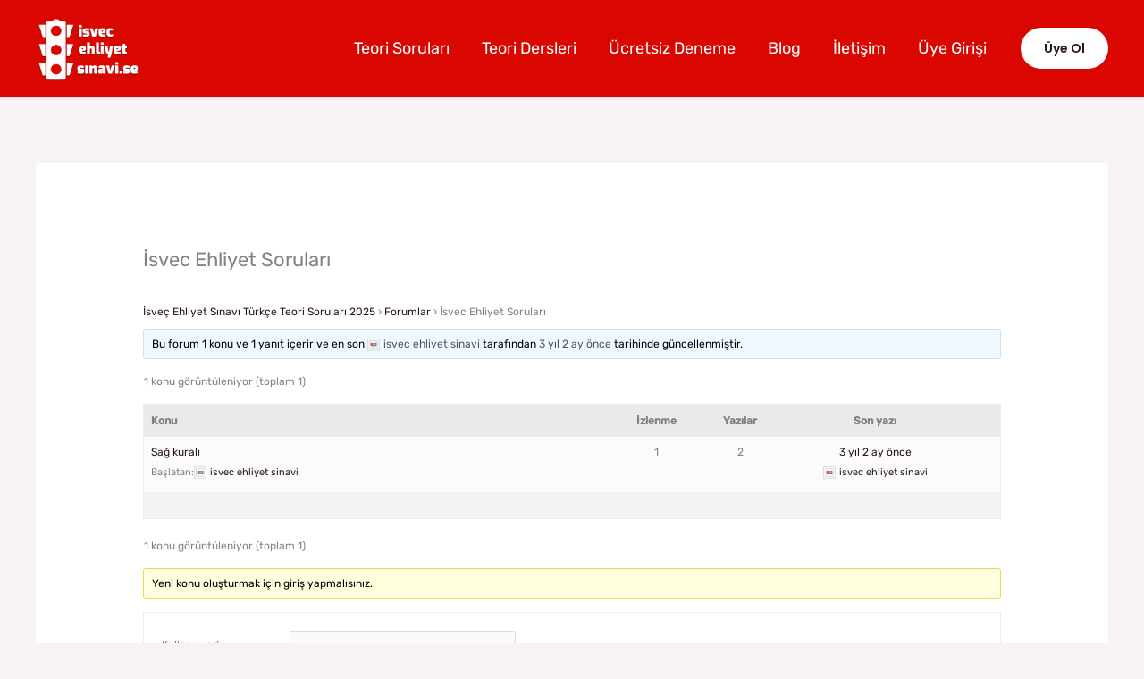

--- FILE ---
content_type: text/css
request_url: https://www.isvecehliyetsinavi.se/wp-content/uploads/elementor/css/post-13734.css?ver=1768730622
body_size: 429
content:
.elementor-13734 .elementor-element.elementor-element-735e7c4:not(.elementor-motion-effects-element-type-background), .elementor-13734 .elementor-element.elementor-element-735e7c4 > .elementor-motion-effects-container > .elementor-motion-effects-layer{background-color:transparent;background-image:linear-gradient(180deg, #F50606 0%, #2938F2 100%);}.elementor-13734 .elementor-element.elementor-element-735e7c4{transition:background 0.3s, border 0.3s, border-radius 0.3s, box-shadow 0.3s;padding:160px 40px 104px 40px;}.elementor-13734 .elementor-element.elementor-element-735e7c4 > .elementor-background-overlay{transition:background 0.3s, border-radius 0.3s, opacity 0.3s;}.elementor-13734 .elementor-element.elementor-element-f039698{text-align:center;}.elementor-13734 .elementor-element.elementor-element-f039698 .elementor-heading-title{text-transform:uppercase;letter-spacing:2px;color:var( --e-global-color-astglobalcolor5 );}.elementor-13734 .elementor-element.elementor-element-ae7959f{text-align:center;}.elementor-13734 .elementor-element.elementor-element-ae7959f .elementor-heading-title{font-size:56px;font-weight:600;color:var( --e-global-color-astglobalcolor5 );}.elementor-13734 .elementor-element.elementor-element-1f4fd5a > .elementor-widget-container{margin:0px 0px -8px 0px;}.elementor-13734 .elementor-element.elementor-element-1f4fd5a{text-align:center;color:var( --e-global-color-astglobalcolor5 );}.elementor-13734 .elementor-element.elementor-element-73b2345 .elementor-button{background-color:var( --e-global-color-astglobalcolor5 );fill:var( --e-global-color-astglobalcolor2 );color:var( --e-global-color-astglobalcolor2 );border-style:solid;border-width:0px 0px 0px 0px;}.elementor-13734 .elementor-element.elementor-element-73b2345 .elementor-button:hover, .elementor-13734 .elementor-element.elementor-element-73b2345 .elementor-button:focus{background-color:var( --e-global-color-astglobalcolor1 );color:var( --e-global-color-astglobalcolor5 );border-color:var( --e-global-color-astglobalcolor1 );}.elementor-13734 .elementor-element.elementor-element-73b2345 .elementor-button:hover svg, .elementor-13734 .elementor-element.elementor-element-73b2345 .elementor-button:focus svg{fill:var( --e-global-color-astglobalcolor5 );}@media(max-width:1024px){.elementor-13734 .elementor-element.elementor-element-735e7c4{padding:128px 80px 80px 80px;}.elementor-13734 .elementor-element.elementor-element-ae7959f .elementor-heading-title{font-size:40px;}}@media(max-width:767px){.elementor-13734 .elementor-element.elementor-element-735e7c4{padding:104px 24px 64px 24px;}}